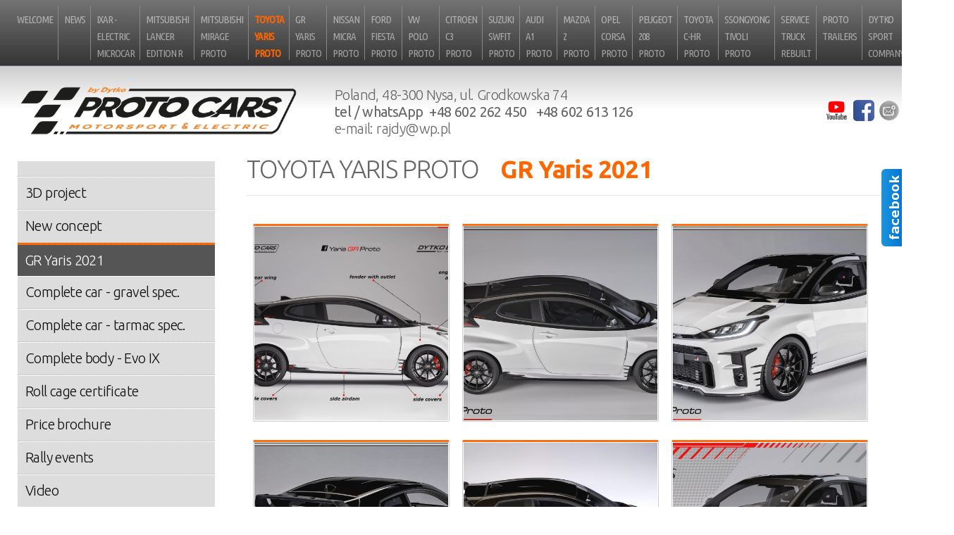

--- FILE ---
content_type: text/html
request_url: http://www.protocars.pl/web.n4?go=202
body_size: 4640
content:
<!DOCTYPE html><html><head><title>ProtoCars by Dytko: GR Yaris 2021</title><meta http-equiv="Content-Type" content="text/html; charset=iso-8859-2"><meta name="keywords" content="ProtoCars by Dytko"><meta name="description" content="ProtoCars by Dytko"><meta property="og:type" content="website" /><meta property="og:image" content="data/photos/ff1.jpg"/><meta property="og:title" content="GR Yaris 2021"/><meta charset="iso-8859-2"><meta name="viewport" content="width=device-width, initial-scale=1"><link rel="stylesheet" href="libs/bootstrap.min.css"><link rel="stylesheet" href="web.css"><link rel="stylesheet" href="libs/swipebox/css/swipebox.css"><link rel="stylesheet" href="libs/fbslider/fbs.css"><script src="libs/jquery.min.js"></script><script src="libs/bootstrap.min.js"></script><body><div id="preloader"></div>
<nav class="navbar sticky-top navbar-expand-lg navbar-dark kolortla">

<a class="navbar-brand d-block d-lg-none notranslate" href="?">ProtoCars by Dytko</a>

    
    <button class="navbar-toggler" type="button" data-toggle="collapse" data-target="#topmenu" aria-controls="topmenu" aria-expanded="false" aria-label="Zmiana menu">
	<span class="navbar-toggler-icon"></span>
    </button>
	  
    <div class="collapse navbar-collapse" id="topmenu">
	<ul class="navbar-nav mr-auto mt-2 mt-lg-0">
<li class="nav-item"><a href="web.n4?go=8" class="nav-link">Welcome</a></li><li class="nav-item"><a href="web.n4?go=37" class="nav-link">News</a></li><li class="nav-item"><a href="web.n4?go=45" class="nav-link">iXAR - electric microcar</a></li><li class="nav-item"><a href="web.n4?go=17" class="nav-link">Mitsubishi Lancer Edition R</a></li><li class="nav-item"><a href="web.n4?go=16" class="nav-link">Mitsubishi Mirage Proto</a></li><li class="nav-item"><a href="web.n4?go=19" class="active nav-link">Toyota Yaris Proto</a></li><li class="nav-item"><a href="web.n4?go=203" class="nav-link">GR Yaris Proto</a></li><li class="nav-item"><a href="web.n4?go=15" class="nav-link">Nissan Micra Proto</a></li><li class="nav-item"><a href="web.n4?go=18" class="nav-link">Ford Fiesta Proto</a></li><li class="nav-item"><a href="web.n4?go=72" class="nav-link">VW Polo Proto</a></li><li class="nav-item"><a href="web.n4?go=20" class="nav-link">Citroen C3 Proto</a></li><li class="nav-item"><a href="web.n4?go=46" class="nav-link">Suzuki Swfit Proto</a></li><li class="nav-item"><a href="web.n4?go=21" class="nav-link">Audi A1 Proto</a></li><li class="nav-item"><a href="web.n4?go=22" class="nav-link">Mazda 2 Proto</a></li><li class="nav-item"><a href="web.n4?go=182" class="nav-link">Opel Corsa Proto</a></li><li class="nav-item"><a href="web.n4?go=168" class="nav-link">Peugeot 208 Proto</a></li><li class="nav-item"><a href="web.n4?go=73" class="nav-link">Toyota C-HR Proto</a></li><li class="nav-item"><a href="web.n4?go=23" class="nav-link">SsongYong  Tivoli  Proto</a></li><li class="nav-item"><a href="web.n4?go=47" class="nav-link">Service truck rebuilt</a></li><li class="nav-item"><a href="web.n4?go=178" class="nav-link">Proto Trailers</a></li><li class="nav-item"><a href="web.n4?go=140" class="nav-link">Dytko Sport Company</a></li><li class="nav-item"><a href="web.n4?go=5" class="nav-link">Contact</a></li>
	</ul>									    
    </div>
    
</nav><header>
<div class="box_top">

<div class="box_vcenter hidden-s">
 <div><a href="?"><img src="gfx/logo.png" class="logo_top_img"></a></div>
  <div class="rest" style="padding-right:40px;text-align:left;padding-top:20px;font-size:20px">


<p>Poland, 48-300 Nysa, ul. Grodkowska 74<br><strong>tel / whatsApp &nbsp;<a href="https://wa.me/48602262450">+48 602 262 450</a> &nbsp; <a href="https://wa.me/48602613126">+48 602 613 126</a></strong><br>e-mail: <a href="mailtorajdy@wp.pl">rajdy@wp.pl</a></p>

  </div>
  <div>
    <a href="https://www.youtube.com/channel/UC-23Xi4rMptMbyph6hzFSSA" target="new"><img src="gfx/ico/yt_ico.png" title="YouTube channel" class="icons"></a>&nbsp;<a href="https://www.facebook.com/ProtoCars/" target="new"><img src="gfx/ico/facebook_ico.png" title="Facebook" class="icons"></a><a href="mailto:rajdy@wp.pl"><img src="gfx/ico/mail_ico_w.png" title="e-mail" class="icons"></a>  </div>
</div>


<div class="box_vcenter hidden-m">
 <div class="text-center" style="width:100%"><a href="?"><img src="gfx/logo.png" class="logo_top_img"></a>

    <a href="https://www.facebook.com/ProtoCars/" target="new"><img src="gfx/ico/facebook_ico.png" title="Facebook" class="icons" align="right" style="margin-top:15px"></a>&nbsp;<a href="https://www.youtube.com/channel/UC-23Xi4rMptMbyph6hzFSSA" target="new"><img src="gfx/ico/yt_ico.png" title="YouTube channel" align="right" class="icons" style="margin-top:15px"></a>&nbsp;
 </div>

</div>

</div>
</header><div style="width:100%"></div><div class="container-fluid"><div class="row"><div class="col-sm-12 col-lg-3 contmenu_global"><br><div class="contmenu"><div class="left_menu"><div class="menu_context"><a href="web.n4?go=106"></a></div></div><div class="left_menu"><div class="menu_context"><a href="web.n4?go=107">3D project </a></div></div><div class="left_menu"><div class="menu_context"><a href="web.n4?go=176">New concept </a></div></div><div class="left_menu_selected"><div class="menu_context"><a href="web.n4?go=202">GR Yaris 2021</a></div></div><div class="left_menu"><div class="menu_context"><a href="web.n4?go=188">Complete car - gravel spec.</a></div></div><div class="left_menu"><div class="menu_context"><a href="web.n4?go=111">Complete car - tarmac spec.</a></div></div><div class="left_menu"><div class="menu_context"><a href="web.n4?go=110">Complete body - Evo IX</a></div></div><div class="left_menu"><div class="menu_context"><a href="web.n4?go=108">Roll cage certificate</a></div></div><div class="left_menu"><div class="menu_context"><a href="web.n4?go=109">Price brochure</a></div></div><div class="left_menu"><div class="menu_context"><a href="web.n4?go=112">Rally events</a></div></div><div class="left_menu"><div class="menu_context"><a href="web.n4?go=81">Video</a></div></div></div></div><div class="col-sm-12 col-lg-9"><div class="box"><div class="sciezka"><div class="menuglowne"><h2>Toyota Yaris Proto</h2></div><div class="titlepage"><h1>GR Yaris 2021</h1></div></div><hr style="padding-bottom:15px"><div class="tabela100"><div class="img_tekst23 rozmiar23"><a href="data/photos/ff1.jpg" class="swipebox" rel="000" title="Enlargement"><img src="img.n42?src=data/photos/ff1.jpg&amp;w=500&amp;h=500&amp;a=tc" class="figure-img img img-fluid" alt="Enlargement"></a></div><div class="img_tekst23 rozmiar23"><a href="data/photos/yaris_gr_proto_bok.jpg" class="swipebox" rel="000" title="Enlargement"><img src="img.n42?src=data/photos/yaris_gr_proto_bok.jpg&amp;w=500&amp;h=500&amp;a=tc" class="figure-img img img-fluid" alt="Enlargement"></a></div><div class="img_tekst23 rozmiar23"><a href="data/photos/yaris_gr_proto_20www.jpg" class="swipebox" rel="000" title="Enlargement"><img src="img.n42?src=data/photos/yaris_gr_proto_20www.jpg&amp;w=500&amp;h=500&amp;a=tc" class="figure-img img img-fluid" alt="Enlargement"></a></div><div class="img_tekst23 rozmiar23"><a href="data/photos/yaris_gr_proto_tyl.jpg" class="swipebox" rel="000" title="Enlargement"><img src="img.n42?src=data/photos/yaris_gr_proto_tyl.jpg&amp;w=500&amp;h=500&amp;a=tc" class="figure-img img img-fluid" alt="Enlargement"></a></div><div class="img_tekst23 rozmiar23"><a href="data/photos/2.jpg" class="swipebox" rel="000" title="Enlargement"><img src="img.n42?src=data/photos/2.jpg&amp;w=500&amp;h=500&amp;a=tc" class="figure-img img img-fluid" alt="Enlargement"></a></div><div class="img_tekst23 rozmiar23"><a href="data/photos/yaris_grafika_przod_p.jpg" class="swipebox" rel="000" title="Enlargement"><img src="img.n42?src=data/photos/yaris_grafika_przod_p.jpg&amp;w=500&amp;h=500&amp;a=tc" class="figure-img img img-fluid" alt="Enlargement"></a></div><div class="img_tekst23 rozmiar23"><a href="data/photos/yaris_proto_tyl_p.jpg" class="swipebox" rel="000" title="Enlargement"><img src="img.n42?src=data/photos/yaris_proto_tyl_p.jpg&amp;w=500&amp;h=500&amp;a=tc" class="figure-img img img-fluid" alt="Enlargement"></a></div><div class="img_tekst23 rozmiar23"><a href="data/photos/149082004_107116898082568_5402859042779791387_o.jpg" class="swipebox" rel="000" title="Enlargement"><img src="img.n42?src=data/photos/149082004_107116898082568_5402859042779791387_o.jpg&amp;w=500&amp;h=500&amp;a=tc" class="figure-img img img-fluid" alt="Enlargement"></a></div></div><div class="tabela odstep"><p>&nbsp;</p></div></div></div></div></div><footer>

<div class="container-fluid end">

	<div class="stopka">
	

	     <p class="legal text-center">The website uses cookies for session and statistical purposes. More information in <strong><a href="gfx/politykaprywatnosci.jpg" class="swipebox" rel="001" title="Pliki cookie">the privacy policy</a></strong>.</p>
	    
	    
	    <div class="end_adm">
		<div class="text-right hidden-s">
		<a title="Edycja strony internetowej - oprogramowanie n4CMS" href="admin/admin.n4" rel="nofollow">
		 <img src="gfx/n4cms.png" class="end_ico" alt="Edycja strony www - oprogramowanie n4CMS">
		</a>
		</div>
		<div class="text-right">
		<a target="new" title="Projekt i realizacja: new4mat.com Sp. z o.o." href="http://www.new4mat.com" name="Domeny, hosting, strony internetowe, pozycjonowanie, Opole - new4mat.com Sp.z o.o. Opole">
		 <img src="gfx/new4mat.png" class="end_ico" alt="Realizacja: new4mat.com Sp. z o.o.">
		</a>
		</div>
	    </div>

	</div>

</div>
        
</footer><div id="face-slider"><div id="tab"></div><div id="face-code">


<div class="fb-page" data-href="https://www.facebook.com/ProtoCars/" data-tabs="timeline" data-small-header="false" data-adapt-container-width="true" data-hide-cover="false" data-show-facepile="true"><blockquote cite="https://www.facebook.com/ProtoCars/" class="fb-xfbml-parse-ignore"><a href="https://www.facebook.com/ProtoCars/">Proto Cars</a></blockquote></div>
		    
</div></div><div id="fb-root"></div><script>
(function(d, s, id) {
var js, fjs = d.getElementsByTagName(s)[0];
if (d.getElementById(id)) return;
js = d.createElement(s); js.id = id;
js.src = "//connect.facebook.net/pl_PL/sdk.js#xfbml=1&version=v2.7";
fjs.parentNode.insertBefore(js, fjs);
}(document, 'script', 'facebook-jssdk'));
$(function(){
    $('#face-slider').hover(
    function(){ $('#face-slider').stop().animate({"right": "0"}, 1000); },
    function(){ $('#face-slider').stop().animate({"right": "-292px"}, 1000); }
    );
});
</script><script type="text/javascript">function awstats_setCookie(e,t,n){TRKExpireDate=new Date;TRKExpireDate.setTime(TRKExpireDate.getTime()+n*3600*1e3);document.cookie=e+"="+escape(t)+"; path=/"+(n==null?"":"; expires="+TRKExpireDate.toGMTString())}function awstats_detectIE(e){TRKresult=false;document.write("<SCR"+'IPT LANGUAGE="VBScript">\n on error resume next \n TRKresult = IsObject(CreateObject("'+e+'")) \n </SCR'+"IPT>\n");if(TRKresult)return"y";else return"n"}function awstats_detectNS(e){TRKn="n";if(TRKnse.indexOf(e)!=-1)if(navigator.mimeTypes[e].enabledPlugin!=null)TRKn="y";return TRKn}function awstats_getCookie(e){if(document.cookie.length>0){TRKbegin=document.cookie.indexOf(e+"=");if(TRKbegin!=-1){TRKbegin+=e.length+1;TRKend=document.cookie.indexOf(";",TRKbegin);if(TRKend==-1)TRKend=document.cookie.length;return unescape(document.cookie.substring(TRKbegin,TRKend))}return null}return null}var awstatsmisctrackerurl="libs/awstats_misc_tracker.js";var TRKresult;var TRKscreen,TRKwinsize,TRKcdi,TRKjava,TRKshk,TRKsvg,TRKfla;var TRKrp,TRKmov,TRKwma,TRKpdf,TRKpdfver,TRKuserid,TRKsessionid;var TRKnow,TRKbegin,TRKend;var TRKnse,TRKn;if(window.location.search==""||window.location.search=="?"){TRKnow=new Date;TRKscreen=screen.width+"x"+screen.height;if(navigator.appName!="Netscape"){TRKcdi=screen.colorDepth}else{TRKcdi=screen.pixelDepth}TRKjava=navigator.javaEnabled();TRKuserid=awstats_getCookie("AWSUSER_ID");TRKsessionid=awstats_getCookie("AWSSESSION_ID");var TRKrandomnumber=Math.floor(Math.random()*1e4);if(TRKuserid==null||TRKuserid==""){TRKuserid="awsuser_id"+TRKnow.getTime()+"r"+TRKrandomnumber}if(TRKsessionid==null||TRKsessionid==""){TRKsessionid="awssession_id"+TRKnow.getTime()+"r"+TRKrandomnumber}awstats_setCookie("AWSUSER_ID",TRKuserid,1e4);awstats_setCookie("AWSSESSION_ID",TRKsessionid,1);TRKuserid="";TRKuserid=awstats_getCookie("AWSUSER_ID");TRKsessionid="";TRKsessionid=awstats_getCookie("AWSSESSION_ID");var TRKnav=navigator.appName.toLowerCase();var TRKagt=navigator.userAgent.toLowerCase();var TRKwin=TRKagt.indexOf("win")!=-1||TRKagt.indexOf("32bit")!=-1;var TRKmac=TRKagt.indexOf("mac")!=-1;var TRKns=TRKnav.indexOf("netscape")!=-1;var TRKopera=TRKnav.indexOf("opera")!=-1;var TRKie=TRKagt.indexOf("msie")!=-1;var TRKwinsize;if(document.documentElement&&document.documentElement.clientWidth)TRKwinsize=document.documentElement.clientWidth+"x"+document.documentElement.clientHeight;else if(document.body&&document.body.clientWidth)TRKwinsize=document.body.clientWidth+"x"+document.body.clientHeight;else TRKwinsize=window.innerWidth+"x"+window.innerHeight;if(TRKie&&TRKwin){TRKshk=awstats_detectIE("SWCtl.SWCtl.1");TRKsvg=awstats_detectIE("Adobe.SVGCtl");TRKfla=awstats_detectIE("ShockwaveFlash.ShockwaveFlash.1");TRKrp=awstats_detectIE("rmocx.RealPlayer G2 Control.1");TRKmov=awstats_detectIE("Quicktime.Quicktime");TRKwma=awstats_detectIE("wmplayer.ocx");TRKpdf="n";TRKpdfver="";if(awstats_detectIE("PDF.PdfCtrl.1")=="y"){TRKpdf="y";TRKpdfver="4"}if(awstats_detectIE("PDF.PdfCtrl.5")=="y"){TRKpdf="y";TRKpdfver="5"}if(awstats_detectIE("PDF.PdfCtrl.6")=="y"){TRKpdf="y";TRKpdfver="6"}if(awstats_detectIE("AcroPDF.PDF.1")=="y"){TRKpdf="y";TRKpdfver="7"}}if(TRKns||!TRKwin){TRKnse="";for(var TRKi=0;TRKi<navigator.mimeTypes.length;TRKi++)TRKnse+=navigator.mimeTypes[TRKi].type.toLowerCase();TRKshk=awstats_detectNS("application/x-director","");TRKsvg=awstats_detectNS("image/svg+xml","");if(document.implementation.hasFeature("org.w3c.dom.svg","")){TRKsvg="y"}TRKfla=awstats_detectNS("application/x-shockwave-flash");TRKrp=awstats_detectNS("audio/x-pn-realaudio-plugin");TRKmov=awstats_detectNS("video/quicktime");TRKwma=awstats_detectNS("application/x-mplayer2");TRKpdf=awstats_detectNS("application/pdf");TRKpdfver=""}var imgsrc1=awstatsmisctrackerurl+"?screen="+TRKscreen+"&win="+TRKwinsize+"&cdi="+TRKcdi+"&java="+TRKjava;var imgsrc2="&shk="+TRKshk+"&svg="+TRKsvg+"&fla="+TRKfla+"&rp="+TRKrp+"&mov="+TRKmov+"&wma="+TRKwma+"&pdf="+TRKpdf+"&uid="+TRKuserid+"&sid="+TRKsessionid;var imgsrc=imgsrc1+imgsrc2;if(document.createElementNS){var l=document.createElementNS("http://www.w3.org/1999/xhtml","img");l.setAttribute("src",imgsrc);l.setAttribute("height","0");l.setAttribute("width","0");l.setAttribute("border","0");document.getElementsByTagName("body")[0].appendChild(l)}else{document.write('<img style="display:none;" src="'+imgsrc+'" height="0" width="0" border="0" />')}}</script><noscript><img src="libs/awstats_misc_tracker.js?nojs=y" height="0" width="0" border="0" style="display: none" alt="awstats"></noscript><script src="libs/swipebox/js/swipebox.js"></script>
<script type="text/javascript">
;( function( $ ) {
    $( '.swipebox' ).swipebox( {
	    useCSS : true, 
	    useSVG : false,
	    initialIndexOnArray : 0,
	    hideCloseButtonOnMobile : false,
	    removeBarsOnMobile : true, 
	    hideBarsDelay : 3000, 
	    videoMaxWidth : 1140,
	    beforeOpen: function() {},
	    afterOpen: null,
	    afterClose: function() {},
	    loopAtEnd: true
    } );
} )( jQuery );
</script>        
<script>$(window).on('load', function() {$('#preloader').fadeOut(1);$('body').css({'overflow':'visible'});})</script></body></html>

--- FILE ---
content_type: text/css
request_url: http://www.protocars.pl/web.css
body_size: 2858
content:
@import url('https://fonts.googleapis.com/css?family=Ubuntu:300,400,700&subset=latin-ext');
@import url('https://fonts.googleapis.com/css?family=Ubuntu+Condensed&subset=latin-ext');

html {position: relative;min-height: 100%;}
body {font-family:"Ubuntu", sans-serif; margin:0;color:#666;font-weight:300;overflow: hidden;line-height: 130%;letter-spacing:-0.6px;background-color:#ffffff}

.box_top {margin-bottom:-30px}

.box_vcenter {display:flex;align-items:center;}
.slider-panel {background-color: rgba(255, 102, 0, 0.95);width:30%;margin-bottom:45px;min-width:450px;color:#fff}
.panel-napis {text-align:left;font-weight:300;margin:10px 25px 10px 25px}
* {box-sizing: border-box;}
.wiersz::after {content: "";clear: both;display: table;}
.figure-caption {font-size:14px;background:#f3f3f3;padding:7px 10px; margin-top:-8px}

.newline {width:100%;clear:both}
.newline_br {width:100%;clear:both}

.tabela {display:table}
.tabela100 {display:table;width:100%}
.lewo {float:left}
.prawo {float:right}

.preload {display:none}
#preloader {position: fixed;top: 0;left: 0;right: 0;bottom: 0;z-index: 99;}

a {color:#ff6600}
a:hover {text-decoration:none;color:#ff8822}

.img0 {border:0px solid #ccc;padding:1px;max-width: 100%;height:auto}
.img {border:1px solid #ccc;padding:1px;border-radius:2px;max-width: 100%;height:auto;filter: grayscale(5%);opacity:0.95;border-top:3px solid #ff6600}
.img:hover {box-shadow: 0 0 5px 1px rgba(0,0,0, 0.1);filter: greyscale(0%);opacity:1}
.img_tekst {float:right;clear:right;margin:0px 0px 20px 35px}

header {background:linear-gradient(to bottom, rgba(0,0,0,0.2), rgba(255,255,255,0.0), rgba(0,0,0,0.0))}
header a {color: #666}

.navbar {border-bottom:1px solid #778}
.kolortla {background-image: linear-gradient(to bottom, rgba(80,80,80,0.8), rgba(30,30,30,0.9));}
.nav-link{font-weight:300;text-transform:uppercase}
.navbar-brand {font-weight:700}
.active {font-weight:700;color:#ff6600 !important}

.icons {width:30px;margin:3px;border:0}

.carousel-item {border-bottom:55px solid rgba(0,0,0,0.3);border-top:3px solid #ddd}
.status_img {border-bottom:15px solid rgba(0,0,0,0.3);border-top:3px solid #ddd}
.menuglowne h2{color:#666;font-weight:700}
.titlepage h1{color:#ff6600;font-weight:700}


.contmenu_global {margin-top:15px}
.contmenu {margin-left:10px}
.left_menu {background:#ddd;width:100%;border-bottom:1px dotted #bbb}
.left_menu div:hover {background:#555}
.left_menu a {font-size: 16px;color:#111; display:block;padding:10px 10px 10px 10px;margin:1px}
.left_menu a:hover {color:#fff}
.left_menu_selected {color:#fff;background-color:#555;padding:10px 10px 10px 10px;width:100%;border-top:3px solid #ff6600}
.left_menu_selected a {font-size: 16px;color:#fff; display:block}
.left_menu_selected a:hover {color:#fff}

.end {background:linear-gradient(to bottom, rgba(0,0,0,0.2), rgba(255,255,255,0.0), rgba(0,0,0,0.0));height:165px;border-top:1px solid #fff}
.end_logo {width:250px}
.stopka {font-size:17px;margin-top:15px}
.stopka strong {font-weight:700}
.stopka hr {color: #fff;background-color: #fff;height: 1px;}
.legal {color:#555;font-size:14px;letter-spacing:-0.5px;border-top:1px dotted #aaa;margin-top:40px;padding:15px;background:#ddd}
.end_adm {}
.end_ico {border:0;margin:10px}

.odstep {margin-top:30px}

.ramka {border:1px solid #ccc;padding:5px;border-radius:4px}

.tyt_news {line-height:110%;font-weight:300;margin-bottom:15px;letter-spacing:-1px;color:#eee;padding-bottom:15px;border-bottom:1px dotted #999;text-transform:uppercase}
.news_box {background:linear-gradient(to bottom, #777,#444);padding:1px;color:#ccc;border-top:10px solid #888}
.news_box .img{border:1px solid #999;padding:2px}
.news_box a{}

.navbar-brand{font-size:18px;letter-spacing:-0.3px}

.maly {font-size:13px}
.txt12 {font-size:14px}
.txt {font-size:14px}
.txt a {text-decoration:none}



/* print */
@media only print{
    .hidden-s {display: none;}
    [class*="col-"] {width: 100%;}
    .box {padding: 10px;}
    .fixed {width: 100%;}
    .rest {width: 100%;}
    .logo_top_img {width:375px}
    .slider {display:none}
    .status_img {display:none}
    .contmenu{display:none}
    .menuglowne h2{font-size:30px;font-weight:400;text-transform:uppercase;float:left;margin-right:30px}
    .titlepage h1{font-size:30px;font-weight:bold}
    .img_tekst {float:right;clear:right;margin:5px 0px 10px 30px}
    .img_tekst6 {float:left;clear:left;margin:5px 30px 10px 0px}
    .img_glowna2 {float:right;clear:right;margin:5px 0px 10px 30px}
    .img_glowna {float:left;clear:left;margin:5px 30px 10px 0px}    
    .rozmiar1 {width:200px}
    .rozmiar2 {width:260px}

    .img_tekst23 {clear:none;float:left}
    .rozmiar23 {width:33%}

    .img_tekst45 {clear:none;float:left}
    .rozmiar45 {width:23%}

    .galeria3 {width:31%;margin:1%;clear:none;float:left}
    .galeria4 {width:23%;margin:1%;clear:none;float:left}
    .galeria5 {width:18%;margin:1%;clear:none;float:left}
    .galeria6 {width:14.6%;margin:1%;clear:none;float:left}
    .galeria7 {width:12.2%;margin:1%;clear:none;float:left}

    .news_single {margin:1% ;width:98%;float:left}
    .news_multiple {margin:1% ;width:50%;float:left}

    .tyt_news {font-size:30px}
    .txt_news {font-size:18px}

    .katalog10 {width:31%;margin:1% 3% 1% 1%;clear:none;float:left}
    .katalog20 {width:23%;margin:1% 3% 1% 1%;clear:none;float:left}
    .katalog30 {width:18%;margin:1% 3% 1% 1%;clear:none;float:left}
    .katalog11 {width:31%;margin:1% 1% 1% 3%;clear:none;float:right}
    .katalog21 {width:23%;margin:1% 1% 1% 3%;clear:none;float:right}
    .katalog31 {width:18%;margin:1% 1% 1% 3%;clear:none;float:right}

}



/* s */
@media screen and (max-width: 991px) {
    body {font-size:18px;}
    
    .xxx {margin-top:25px !important}
    .box_top {margin-bottom:-25px}

    .hidden-s {display: none;}
    [class*="col-"] {width: 100%;}
    .box {padding: 15px 10px 15px 10px;}
    .fixed {width: 100%;}
    .rest {width: 100%;}
    .logo_top_img {width:350px;padding-top:15px;padding-bottom:0px}
    .carousel-item {height: 50vh;min-height: 300px;background: no-repeat center center scroll;-webkit-background-size: cover;-moz-background-size: cover;-o-background-size: cover;background-size: cover;}
    .nav-item {font-size:18px;text-align:center;background-color:rgba(255,255,255,0.1);margin:0px;border-top:1px solid rgba(0,0,0,0.8);text-weight:300}
    .navbar-brand,.navbar-nav li a {line-height: 32px;height: 32px;padding-top: 0;}
    
    .left_menu,.left_menu_selected,.left_menu li a {line-height: 7px;height: 26px;padding-top: 0}
    .left_menu_selected a {line-height: 21px;height: 20px;padding-top: 0}
    
    .left_menu a{font-size:15px}
    .left_menu_selected a{font-size:15px}

    .status_img {min-height: 300px; max-width:991px; background-position: center center;background-repeat: no-repeat;position: relative;}
    .menuglowne h2{font-size:27px;font-weight:300;float:left;margin-right:30px;text-transform:uppercase}
    .titlepage h1{font-size:27px}

    
    .stopka {font-size:16px}
    .legal {font-size:14px}

    .img_tekst {float:right;clear:right;margin:5px 0px 10px 30px}
    .img_tekst6 {float:left;clear:left;margin:5px 30px 10px 0px}
    .img_glowna2 {float:right;clear:right;margin:5px 0px 10px 30px}
    .img_glowna {float:left;clear:left;margin:5px 30px 10px 0px}
    .rozmiar1 {width:180px}
    .rozmiar2 {width:255px}
    
    .img_tekst23 {margin:1%;clear:none;float:left}
    .rozmiar23 {width:31%;max-width:500px}

    .img_tekst45 {margin:1%;clear:none;float:left}
    .rozmiar45 {width:23%;max-width:500px}

    .galeria3 {width:31%;margin:1%;clear:none;float:left}
    .galeria4 {width:23%;margin:1%;clear:none;float:left}
    .galeria5 {width:23%;margin:1%;clear:none;float:left}
    .galeria6 {width:23%;margin:1%;clear:none;float:left}
    .galeria7 {width:23%;margin:1%;clear:none;float:left}

    .newline {display:none}
    .newline4 {width:100%;clear:both}    

    .news_single {margin:2% ;width:96%;float:none}
    .news_multiple {margin:2% ;width:96%;float:none}
    .news_multiple_s_br{width:100%;clear:both;padding:10px}

    .tyt_news {font-size:24px}
    .txt_news {font-size:16px}

    .katalog10 {width:31%;margin:1% 3% 1% 1%;clear:none;float:left}
    .katalog20 {width:23%;margin:1% 3% 1% 1%;clear:none;float:left}
    .katalog30 {width:18%;margin:1% 3% 1% 1%;clear:none;float:left}
    .katalog11 {width:31%;margin:1% 1% 1% 3%;clear:none;float:right}
    .katalog21 {width:23%;margin:1% 1% 1% 3%;clear:none;float:right}
    .katalog31 {width:18%;margin:1% 1% 1% 3%;clear:none;float:right}

    .slider-panel {font-size:16px}
    .slider-panel h3 {font-size:19px}

    .odstep_xs {margin:35px}

}

/* xs */
@media screen and (max-width: 576px) {

    body {font-size:17px;letter-spacing:-0.2px}
    .figure-caption {font-size:18px}
    .box {padding: 10px 15px 10px 15px;}

    .img_tekst, .img_tekst6, .img_glowna, .img_glowna, .img_tekst23, .img_tekst45 {float:left;clear:none;display:block; margin:1% 1%}
    .rozmiar1, .rozmiar2, .rozmiar23, .rozmiar45 {width:48%}
/*
    .img_tekst, .img_tekst6, .img_glowna, .img_glowna, .img_tekst23, .img_tekst45 {float:none;clear:none;display:block; margin:10px auto}
    .rozmiar1, .rozmiar2, .rozmiar23, .rozmiar45 {width:100%}
*/


    .galeria3, .galeria4, .galeria5, .galeria6, .galeria7 {width:100%;clear:both}
    
    .newline {display:none}

    .navbar-brand,.navbar-nav li a {line-height: 28px;height: 28px;padding-top: 0;}


    .logo_top_img {width:250px;padding-top:18px;padding-bottom:0px}
    .left_menu a{font-size:18px}
    .left_menu_selected a{font-size:18px}


    .status_img {min-height: 300px; max-width:991px; background-position: center center;background-repeat: no-repeat;position: relative;}
    .menuglowne h2{font-size:24px;font-weight:300;margin-right:30px;text-transform:uppercase;width:100%}
    .titlepage h1{font-size:24px;}


    .news_single {margin:3% ;width:94%;float:none}
    .news_multiple {margin:3% ;width:94%;float:none}

    .tyt_news {font-size:19px;letter-spacing:-0.5px}
    .txt_news {font-size:18px}

    .katalog10, .katalog20, .katalog30, .katalog11, .katalog21, .katalog31 {width:100%;clear:both}

    .odstep_xs {margin:35px}
}


/* m */
@media screen and (min-width: 992px) {
    body {font-size:18px}
    .figure-caption {font-size:15px}
    .hidden-m {display: none;}
    .box {padding: 20px 20px 20px 20px;}
    .fixed {display: flex;}
    .rest {flex: 1;}
    .logo_top_img {width:350px;margin-right:50px;margin-left:25px;margin-top:20px;margin-bottom:20px}
    .carousel-item {height: 60vh;min-height: 300px;background: no-repeat center center scroll;-webkit-background-size: cover;-moz-background-size: cover;-o-background-size: cover;background-size: cover;}
    .nav-item {font-size:13px;padding-right:0px;padding-left:0px;font-family:"Ubuntu Condensed";letter-spacing:-1px}
    .left_menu a{font-size:17px}
    .left_menu_selected a{font-size:17px}

    .status_img {height: 300px; width:100%; background-position: center center;background-repeat: no-repeat;position: relative;}
    .menuglowne h2{font-size:29px;font-weight:300;float:left;margin-right:30px;text-transform:uppercase;letter-spacing:-1px}
    .titlepage h1{font-size:29px}

    .img_tekst {float:right;clear:right;margin:5px 0px 15px 30px}
    .img_tekst6 {float:left;clear:left;margin:5px 30px 15px 0px}
    .img_glowna2 {float:right;clear:right;margin:5px 0px 15px 30px}
    .img_glowna {float:left;clear:left;margin:5px 30px 15px 0px}
    .rozmiar1 {width:205px}
    .rozmiar2 {width:325px}    
    
    .img_tekst23 {margin:1%;clear:none;float:left}
    .rozmiar23 {width:31%;max-width:500px}

    .img_tekst45 {margin:1%;clear:none;float:left}
    .rozmiar45 {width:23%;max-width:500px}

    .galeria3 {width:31%;margin:1%;clear:none;float:left}
    .galeria4 {width:23%;margin:1%;clear:none;float:left}
    .galeria5 {width:18%;margin:1%;clear:none;float:left}
    .galeria6 {width:14.6%;margin:1%;clear:none;float:left}
    .galeria7 {width:12.2%;margin:1%;clear:none;float:left}


    .newline4 {display:none}
    
    .news_single {margin:4% ;width:92%;float:none}
    .news_multiple {margin:4% ;width:42%;float:left}
    .news_multiple_s_br{display:none}


    .tyt_news {font-size:27px}
    .txt_news {font-size:16px}

    .katalog10 {width:31%;margin:1% 3% 1% 1%;clear:none;float:left}
    .katalog20 {width:23%;margin:1% 3% 1% 1%;clear:none;float:left}
    .katalog30 {width:18%;margin:1% 3% 1% 1%;clear:none;float:left}
    .katalog11 {width:31%;margin:1% 1% 1% 3%;clear:none;float:right}
    .katalog21 {width:23%;margin:1% 1% 1% 3%;clear:none;float:right}
    .katalog31 {width:18%;margin:1% 1% 1% 3%;clear:none;float:right}

    .odstep_xs {margin:0px}
    
        .nav-item a{padding-right:7px !important}
	
	    .navbar-nav > li > a {border-right: 1px solid #888;height:77px}
	        .navbar-nav > li:last-child > a {border-right: 0;}

}
 
 
/* l */
@media screen and (min-width: 1200px) {
    body {font-size:19px}
    .figure-caption {font-size:16px}
    .hidden-l {display: none;}
    .fixed {display: flex;}
    .rest {flex: 1;}
    .box {padding: 30px 15px 30px 15px;}
    .logo_top_img {width:400px;margin-right:50px;margin-left:25px;margin-top:25px;margin-bottom:25px}
    .carousel-item {height: 70vh;min-height: 350px;background: no-repeat center center scroll;-webkit-background-size: cover;-moz-background-size: cover;-o-background-size: cover;background-size: cover;}
    .nav-item {font-size:15px;font-family:"Ubuntu Condensed";letter-spacing:-1px}
    .left_menu a{font-size:20px}    
    .left_menu_selected a{font-size:20px} 

    .status_img {height: 300px; width:100%; background-position: center top;background-repeat: no-repeat;position: relative;}    
    .menuglowne h2{font-size:35px;font-weight:300;float:left;margin-right:30px;text-transform:uppercase}
    .titlepage h1{font-size:35px}   
     
    .img_tekst {float:right;clear:right;margin:5px 0px 15px 35px}
    .img_tekst6 {float:left;clear:left;margin:5px 35px 15px 0px}
    .img_glowna2 {float:right;clear:right;margin:5px 0px 15px 35px}
    .img_glowna {float:left;clear:left;margin:5px 35px 15px 0px}
    .rozmiar1 {width:225px}
    .rozmiar2 {width:355px}

    .galeria7 {width:12.2%;margin:1%;clear:none;float:left}

    .news_single {margin:4% ;width:92%;float:none}
    .news_multiple {margin:4% ;width:42%;float:left}

    .tyt_news {font-size:28px}
    .txt_news {font-size:18px}

}

--- FILE ---
content_type: text/css
request_url: http://www.protocars.pl/libs/fbslider/fbs.css
body_size: 322
content:
#face-slider{
position:fixed;
right:-292px;
top:240px;
z-index:11100;
}
		    
#face-slider #tab{
cursor:pointer;
height:110px;
width:35px;
float:left;
background: url(../../gfx/facebook-slider.png) no-repeat center center;
}
					
#face-code{
padding:5px;
border: solid #0170cf 3px;
background: #fff;
float:left;
width:286px;
height:515px;
-moz-border-radius: 0 0 0 8px;
-webkit-border-radius: 0 0 0 8px;
border-radius: 0 0 0 8px;
}

@media screen and (max-width: 576px) {
    #face-slider 	{display:none}
    #face-slider #tab 	{display:none}
    #face-code 		{display:none}
}